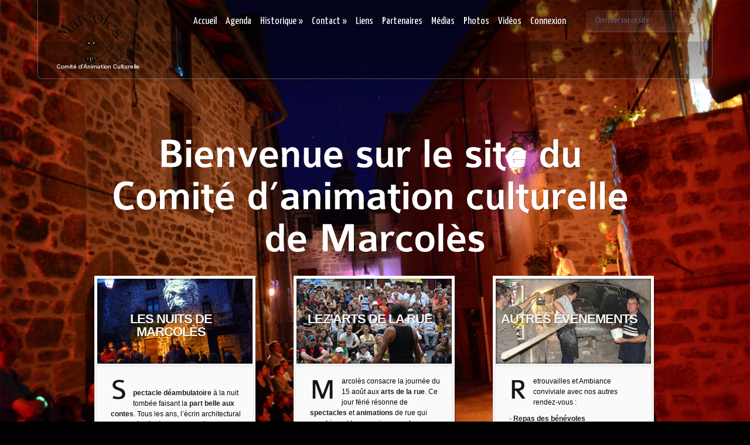

--- FILE ---
content_type: text/html; charset=UTF-8
request_url: http://www.marcoles-animation.fr/
body_size: 6569
content:
<!DOCTYPE html PUBLIC "-//W3C//DTD XHTML 1.0 Transitional//EN" "http://www.w3.org/TR/xhtml1/DTD/xhtml1-transitional.dtd">
<html xmlns="http://www.w3.org/1999/xhtml" lang="fr-FR">
<head profile="http://gmpg.org/xfn/11">
<meta http-equiv="Content-Type" content="text/html; charset=UTF-8" />
<title>Comité d&#039;animation culturelle de Marcolès (Châtaigneraie, Cantal, Auvergne, France)</title>

<link rel="stylesheet" href="http://www.marcoles-animation.fr/wp-content/themes/InStyle/style.css" type="text/css" media="screen" />
<link href='http://fonts.googleapis.com/css?family=Yanone+Kaffeesatz:light,regular,bold&amp;subset=latin' rel='stylesheet' type='text/css'/>
<link rel="alternate" type="application/rss+xml" title="Comité d&#039;Animation Culturelle de Marcolès RSS Feed" href="http://www.marcoles-animation.fr/feed/" />
<link rel="alternate" type="application/atom+xml" title="Comité d&#039;Animation Culturelle de Marcolès Atom Feed" href="http://www.marcoles-animation.fr/feed/atom/" />
<link rel="pingback" href="http://www.marcoles-animation.fr/xmlrpc.php" />

<!--[if lt IE 7]>
	<link rel="stylesheet" type="text/css" href="http://www.marcoles-animation.fr/wp-content/themes/InStyle/css/ie6style.css" />
	<script type="text/javascript" src="http://www.marcoles-animation.fr/wp-content/themes/InStyle/js/DD_belatedPNG_0.0.8a-min.js"></script>
	<script type="text/javascript">DD_belatedPNG.fix('img#logo, a.readmore, a.readmore span, #header, span.overlay, #search-form, ul.nav ul, ul.nav span.top-arrow, ul.nav ul li a:hover, #content-top, #content-bottom, span.post-overlay, span.avatar-overlay, .comment-arrow, .service-top, .service-description-bottom, .service-description');</script>
<![endif]-->
<!--[if IE 7]>
	<link rel="stylesheet" type="text/css" href="http://www.marcoles-animation.fr/wp-content/themes/InStyle/css/ie7style.css" />
<![endif]-->
<!--[if IE 8]>
	<link rel="stylesheet" type="text/css" href="http://www.marcoles-animation.fr/wp-content/themes/InStyle/css/ie8style.css" />
<![endif]-->

<script type="text/javascript">
	document.documentElement.className = 'js';
</script>


<!-- All in One SEO Pack 2.2.6.1 by Michael Torbert of Semper Fi Web Design[289,430] -->
<meta name="description"  content="Spectacles, déambulations, contes, theatre vivants, art de la rue dans cité médiévale" />
<link rel='next' href='http://www.marcoles-animation.fr/page/2/' />

<link rel="canonical" href="http://www.marcoles-animation.fr/" />
<!-- /all in one seo pack -->
<link rel="alternate" type="application/rss+xml" title="Comité d&#039;Animation Culturelle de Marcolès &raquo; Flux" href="http://www.marcoles-animation.fr/feed/" />
<link rel="alternate" type="application/rss+xml" title="Comité d&#039;Animation Culturelle de Marcolès &raquo; Flux des commentaires" href="http://www.marcoles-animation.fr/comments/feed/" />
<meta content="InStyle v.2.4" name="generator"/>	
	<style type="text/css">
		body { color: #0a0004; }
		#content-area a { color: #; }
		ul.nav li a { color: #; }
		ul.nav > li.current_page_item > a, ul#top-menu > li:hover > a, ul.nav > li.current-cat > a { color: #; }
		h1, h2, h3, h4, h5, h6, h1 a, h2 a, h3 a, h4 a, h5 a, h6 a { color: #; }
		
		#sidebar a { color:#; }		
		div#footer { color:# }
		#footer a, ul#bottom-menu li a { color:# }
	</style>

<link rel='stylesheet' id='form-manager-css-css'  href='http://www.marcoles-animation.fr/wp-content/plugins/wordpress-form-manager/css/style.css?ver=4.1.42' type='text/css' media='all' />
<link rel='stylesheet' id='css3lightbox_style-css'  href='http://www.marcoles-animation.fr/wp-content/plugins/css3lightbox/assets/style.css?ver=4.1.42' type='text/css' media='all' />
<link rel='stylesheet' id='mappress-css'  href='http://www.marcoles-animation.fr/wp-content/plugins/mappress-google-maps-for-wordpress/css/mappress.css?ver=2.42.1' type='text/css' media='all' />
<link rel='stylesheet' id='et-shortcodes-css-css'  href='http://www.marcoles-animation.fr/wp-content/themes/InStyle/epanel/shortcodes/shortcodes.css?ver=2.0' type='text/css' media='all' />
<link rel='stylesheet' id='fancybox-css'  href='http://www.marcoles-animation.fr/wp-content/plugins/easy-fancybox/fancybox/jquery.fancybox-1.3.7.min.css?ver=1.5.7' type='text/css' media='screen' />
<link rel='stylesheet' id='et_page_templates-css'  href='http://www.marcoles-animation.fr/wp-content/themes/InStyle/epanel/page_templates/page_templates.css?ver=1.8' type='text/css' media='screen' />
<script type='text/javascript'>
/* <![CDATA[ */
var fm_user_I18n = {"ajaxurl":"http:\/\/www.marcoles-animation.fr\/wp-admin\/admin-ajax.php"};
/* ]]> */
</script>
<script type='text/javascript' src='http://www.marcoles-animation.fr/wp-content/plugins/wordpress-form-manager/js/userscripts.js?ver=4.1.42'></script>
<script type='text/javascript' src='http://www.marcoles-animation.fr/wp-includes/js/jquery/jquery.js?ver=1.11.1'></script>
<script type='text/javascript' src='http://www.marcoles-animation.fr/wp-includes/js/jquery/jquery-migrate.min.js?ver=1.2.1'></script>
<script type='text/javascript' src='http://www.marcoles-animation.fr/wp-content/themes/InStyle/epanel/shortcodes/js/et_shortcodes_frontend.js?ver=2.0'></script>
<script type='text/javascript' src='http://www.marcoles-animation.fr/wp-content/plugins/google-analyticator/external-tracking.min.js?ver=6.4.8'></script>
<link rel="EditURI" type="application/rsd+xml" title="RSD" href="http://www.marcoles-animation.fr/xmlrpc.php?rsd" />
<link rel="wlwmanifest" type="application/wlwmanifest+xml" href="http://www.marcoles-animation.fr/wp-includes/wlwmanifest.xml" /> 
<meta name="generator" content="WordPress 4.1.42" />
<script type="text/javascript" >

    var ajaxurl_dbt = './index.php?dbtoolkit';        function ajaxCall() {
                    var vars = { action : 'wp_dt_ajaxCall',func: ajaxCall.arguments[0]};
        
            for(i=1;ajaxCall.arguments.length-1>i; i++) {
                vars['FARGS[' + i + ']'] = ajaxCall.arguments[i];
            }

            var callBack = ajaxCall.arguments[ajaxCall.arguments.length-1];
            jQuery.post(ajaxurl_dbt,vars, function(data){
                callBack(data);
            });
        }
</script>
    <!-- used in scripts --><meta name="et_bg_image_speed" content="8000" /><meta name="et_service_image_speed" content="1000" /><meta name="et_disable_toptier" content="0" /><meta name="et_cufon" content="1" /><style type="text/css" media="all">
/* <![CDATA[ */
@import url("http://www.marcoles-animation.fr/wp-content/plugins/wp-table-reloaded/css/plugin.css?ver=1.9.4");
@import url("http://www.marcoles-animation.fr/wp-content/plugins/wp-table-reloaded/css/datatables.css?ver=1.9.4");
/* ]]> */
</style><!-- Google Analytics Tracking by Google Analyticator 6.4.8: http://www.videousermanuals.com/google-analyticator/ -->
<script type="text/javascript">
    var analyticsFileTypes = [''];
    var analyticsSnippet = 'enabled';
    var analyticsEventTracking = 'enabled';
</script>
<script type="text/javascript">
	var _gaq = _gaq || [];
  
	_gaq.push(['_setAccount', 'UA-30545657-1']);
    _gaq.push(['_addDevId', 'i9k95']); // Google Analyticator App ID with Google
	_gaq.push(['_trackPageview']);

	(function() {
		var ga = document.createElement('script'); ga.type = 'text/javascript'; ga.async = true;
		                ga.src = ('https:' == document.location.protocol ? 'https://ssl' : 'http://www') + '.google-analytics.com/ga.js';
		                var s = document.getElementsByTagName('script')[0]; s.parentNode.insertBefore(ga, s);
	})();
</script>
	<style type="text/css">
		#et_pt_portfolio_gallery { margin-left: -11px; }
		.et_pt_portfolio_item { margin-left: 23px; }
		.et_portfolio_small { margin-left: -39px !important; }
		.et_portfolio_small .et_pt_portfolio_item { margin-left: 31px !important; }
		.et_portfolio_large { margin-left: -20px !important; }
		.et_portfolio_large .et_pt_portfolio_item { margin-left: 6px !important; }
	</style>

<!-- Easy FancyBox 1.5.7 using FancyBox 1.3.7 - RavanH (http://status301.net/wordpress-plugins/easy-fancybox/) -->
<script type="text/javascript">
/* <![CDATA[ */
var fb_timeout = null;
var fb_opts = { 'overlayShow' : true, 'hideOnOverlayClick' : true, 'showCloseButton' : true, 'centerOnScroll' : true, 'enableEscapeButton' : true, 'autoScale' : true };
var easy_fancybox_handler = function(){
	/* IMG */
	var fb_IMG_select = 'a[href*=".jpg"]:not(.nofancybox,.pin-it-button), area[href*=".jpg"]:not(.nofancybox), a[href*=".jpeg"]:not(.nofancybox,.pin-it-button), area[href*=".jpeg"]:not(.nofancybox), a[href*=".png"]:not(.nofancybox,.pin-it-button), area[href*=".png"]:not(.nofancybox)';
	jQuery(fb_IMG_select).addClass('fancybox image');
	var fb_IMG_sections = jQuery('div.gallery');
	fb_IMG_sections.each(function() { jQuery(this).find(fb_IMG_select).attr('rel', 'gallery-' + fb_IMG_sections.index(this)); });
	jQuery('a.fancybox, area.fancybox, li.fancybox a:not(li.nofancybox a)').fancybox( jQuery.extend({}, fb_opts, { 'transitionIn' : 'elastic', 'easingIn' : 'easeOutBack', 'transitionOut' : 'elastic', 'easingOut' : 'easeInBack', 'opacity' : false, 'hideOnContentClick' : false, 'titleShow' : true, 'titlePosition' : 'over', 'titleFromAlt' : true, 'showNavArrows' : true, 'enableKeyboardNav' : true, 'cyclic' : false }) );
	/* Auto-click */ 
	jQuery('#fancybox-auto').trigger('click');
}
/* ]]> */
</script>

<style type="text/css">
#fancybox-content{background-color:#fff}
#fancybox-content{border-color:#fff}#fancybox-outer{background-color:#fff}
#fancybox-content{color:inherit}
</style>

</head>
<body class="home blog chrome">
	<div id="background">
		<div id="backgrounds">
			<img src="http://www.marcoles-animation.fr/wp-content/uploads/2011/12/DSC_1498-s.jpg" alt=""/><img src="http://www.marcoles-animation.fr/wp-content/uploads/2011/12/P1130146.jpg" alt=""/><img src="http://www.marcoles-animation.fr/wp-content/uploads/2011/06/Adèle-and-Co.jpg" alt=""/><img src="http://www.marcoles-animation.fr/wp-content/uploads/2011/06/Réverbère.jpg" alt=""/><img src="http://www.marcoles-animation.fr/wp-content/uploads/2011/12/IMAG0074.jpg" alt=""/><img src="http://www.marcoles-animation.fr/wp-content/uploads/2011/05/DSC03769.jpg" alt=""/>		</div> <!-- end #backgrounds -->	

		<div id="header" class="clearfix">
			<a href="http://www.marcoles-animation.fr">				<img src="http://marcoles-animation.fr/wp-content/uploads/2011/06/Logo-CAC.png" alt="Comité d&#039;Animation Culturelle de Marcolès" id="logo"/>
			</a>
			<div id="header-right">
				<ul id="top-menu" class="nav"><li id="menu-item-42" class="menu-item menu-item-type-custom menu-item-object-custom menu-item-42"><a href="http://marcoles-animation.fr">Accueil</a></li>
<li id="menu-item-1660" class="menu-item menu-item-type-post_type menu-item-object-page menu-item-1660"><a href="http://www.marcoles-animation.fr/agenda/">Agenda</a></li>
<li id="menu-item-21" class="menu-item menu-item-type-taxonomy menu-item-object-category menu-item-has-children menu-item-21"><a href="http://www.marcoles-animation.fr/category/historique/">Historique</a>
<ul class="sub-menu">
	<li id="menu-item-1302" class="menu-item menu-item-type-post_type menu-item-object-page menu-item-1302"><a href="http://www.marcoles-animation.fr/historique/les-nuits-de-marcoles/">Les Nuits de Marcolès</a></li>
	<li id="menu-item-1301" class="menu-item menu-item-type-post_type menu-item-object-page menu-item-1301"><a href="http://www.marcoles-animation.fr/historique/lezarts-de-la-rue/">Lez&rsquo;arts de la Rue</a></li>
	<li id="menu-item-1300" class="menu-item menu-item-type-post_type menu-item-object-page menu-item-1300"><a href="http://www.marcoles-animation.fr/historique/autres-evenements/">Autres évènements</a></li>
</ul>
</li>
<li id="menu-item-471" class="menu-item menu-item-type-post_type menu-item-object-page menu-item-has-children menu-item-471"><a href="http://www.marcoles-animation.fr/a-propos/">Contact</a>
<ul class="sub-menu">
	<li id="menu-item-360" class="menu-item menu-item-type-post_type menu-item-object-page menu-item-360"><a href="http://www.marcoles-animation.fr/contact/">Contact</a></li>
</ul>
</li>
<li id="menu-item-467" class="menu-item menu-item-type-post_type menu-item-object-page menu-item-467"><a href="http://www.marcoles-animation.fr/liens-2/">Liens</a></li>
<li id="menu-item-3352" class="menu-item menu-item-type-post_type menu-item-object-page menu-item-3352"><a href="http://www.marcoles-animation.fr/partemaires/">Partenaires</a></li>
<li id="menu-item-3354" class="menu-item menu-item-type-post_type menu-item-object-page menu-item-3354"><a href="http://www.marcoles-animation.fr/medias/">Médias</a></li>
<li id="menu-item-3353" class="menu-item menu-item-type-post_type menu-item-object-page menu-item-3353"><a href="http://www.marcoles-animation.fr/photos/">Photos</a></li>
<li id="menu-item-3366" class="menu-item menu-item-type-post_type menu-item-object-page menu-item-3366"><a href="http://www.marcoles-animation.fr/videos/">Vidéos</a></li>
<li id="menu-item-367" class="menu-item menu-item-type-post_type menu-item-object-page menu-item-367"><a href="http://www.marcoles-animation.fr/connexion/">Connexion</a></li>
</ul>				
				<div id="search-form">
					<form method="get" id="searchform" action="http://www.marcoles-animation.fr">
						<input type="text" value="Chercher sur ce site" name="s" id="searchinput" />
						<input type="image" src="http://www.marcoles-animation.fr/wp-content/themes/InStyle/images/search_btn.png" id="searchsubmit" />
					</form>
				</div> <!-- end #search-form -->
			</div> <!-- end #header-right -->
		</div> <!-- end #header -->
	
		<div id="container">	<div id="featured-text">
			
			<div class="slide active">
				<h2 class="title"><a href="http://www.marcoles-animation.fr/"><span>Bienvenue sur le site du Comité d&rsquo;animation culturelle de Marcolès</span></a></h2>
				<p></p>
			</div> 	<!-- end .slide -->
	</div> <!-- end #featured-text -->	
			<div id="services" class="clearfix">
																	<div class="service">
						<div class="service-top">
							<div class="thumbnails">
								<div class="service-thumb">
																														<div class="service-slide">
												<a href="http://www.marcoles-animation.fr/historique/les-nuits-de-marcoles/">
													<img src="http://www.marcoles-animation.fr/wp-content/uploads/2014/07/lesnuits.jpg" alt="" />
													<span class="overlay"></span>
												</a>
											</div> <!-- end .service-slide -->
																											</div> 	<!-- end .service-thumb -->
							</div> 	<!-- end .thumbnails -->
						</div> 	<!-- end .service-top -->
						<h3 class="title"><a href="http://www.marcoles-animation.fr/historique/les-nuits-de-marcoles/">Les Nuits de Marcolès</a></h3>
						
						<div class="service-description-bottom">
							<div class="service-description">
								<div class="description">
									<p><p><span class="drop-caps">S</span>
<p style="text-align: left;"><strongpectacle</strong></p>
<p style="text-align: left;"><strong>pectacle déambulatoire</strong> à la nuit tombée faisant la <strong>part belle aux contes</strong>. Tous les ans, l’écrin architectural de la cité médiévale, les lumières, la musique et l’atmosphère des nuits d’été sollicitent l’imaginaire des spectateurs emportés par la magie des mots.</p>
<p style="text-align: center;"><strong>Les Nuits de Marcolès</strong></p>
<p style="text-align: center;"><strong>30ème édition</strong></p>
<p style="text-align: center;"><strong>Place aux Soirées Contées&#8230; </strong></p>
<p style="text-align: center;"><strong>23, 24, 25 et 26 juillet 2025</strong></p>
<p style="text-align: center;"> Réservez vos places avec <a href="https://www.helloasso.com/associations/comite-d-animation-culturelle-de-marcoles/evenements/les-nuits-de-marcoles-30-ans-d-histoire-s">HelloAsso</a></p>
<p style="text-align: center;"><a href="https://www.helloasso.com/associations/comite-d-animation-culturelle-de-marcoles/evenements/les-nuits-de-marcoles-30-ans-d-histoire-s"><img class="  wp-image-3624 aligncenter" src="http://www.marcoles-animation.fr/wp-content/uploads/2011/06/helloasso.png" alt="helloasso" width="91" height="87" /></a></p>
<p style="text-align: center;"><a href="https://www.marcoles-animation.fr/non-classe/trente-ans-dhistoires-celebres/">Les Nuits de Marcolès 2025<br />
« Trente ans d’histoires » célébrés<br />
présentation par ici !</a></p>
<p style="text-align: center;"><img class="aligncenter size-medium wp-image-4322" src="http://www.marcoles-animation.fr/wp-content/uploads/2011/06/nuits-de-marcolès-215x300.png" alt="nuits de marcolès" width="215" height="300" /></p>
<p style="text-align: center;">
</p>
								</div> 	<!-- end .description-->
								<a href="http://www.marcoles-animation.fr/historique/les-nuits-de-marcoles/" class="readmore"><span>Voir +</span></a>
							</div> 	<!-- end .service-description -->
						</div> 	<!-- end .service-description-bottom -->
					</div> 	<!-- end .service -->
																					<div class="service">
						<div class="service-top">
							<div class="thumbnails">
								<div class="service-thumb">
																														<div class="service-slide">
												<a href="http://www.marcoles-animation.fr/historique/lezarts-de-la-rue/">
													<img src="http://www.marcoles-animation.fr/wp-content/uploads/2014/07/lezarts.jpg" alt="" />
													<span class="overlay"></span>
												</a>
											</div> <!-- end .service-slide -->
																											</div> 	<!-- end .service-thumb -->
							</div> 	<!-- end .thumbnails -->
						</div> 	<!-- end .service-top -->
						<h3 class="title"><a href="http://www.marcoles-animation.fr/historique/lezarts-de-la-rue/">Lez&rsquo;arts de la Rue</a></h3>
						
						<div class="service-description-bottom">
							<div class="service-description">
								<div class="description">
									<p><p><span class="drop-caps">M</span>arcolès consacre la journée du 15 août aux <strong>arts de la rue</strong>. Ce jour férié résonne de <strong>spectacles</strong> et <strong>animations</strong> de rue qui envahissent les « carrierous », les places, les balcons, les jardins du <strong>bourg médiéval</strong>.</p>
<p>Echassiers, jongleurs, saltimbanques, musiciens ou comédiens….. Tous les arts de la rue vous attendent.</p>
<p>La fête commence dès le 14 au soir avec un « cabaret sous les étoiles ».</p>
<p style="text-align: center;"><strong>Cabaret sous les étoiles le 14</strong><br />
<strong> et Léz&rsquo;arts de la rue le 15 août</strong></p>
<p style="text-align: center;"><a href="https://www.marcoles-animation.fr/non-classe/edition-2025-30eme-edition-festival-lezarts-de-la-rue/"><strong>30ème édition, en avant la compagnie!</strong></a></p>
<p style="text-align: center;"><a href="https://www.marcoles-animation.fr/non-classe/edition-2025-30eme-edition-festival-lezarts-de-la-rue/">le programme 2025, par ici !</a></p>
<p style="text-align: center;"><a name="imageclose-12"><div class="lb-album"><a href="#image-12"><img src="http://www.marcoles-animation.fr/wp-content/uploads/2011/06/529912545_24863275489946665_5111660349610859930_n-214x300.jpg" alt="529912545_24863275489946665_5111660349610859930_n" class="aligncenter size-medium wp-image-4347"><span></span></a></div>              
<a href="#imageclose-12" class="css3lightbox-close">
				   <div class="lb-overlay" id="image-12">
                   <img src="http://www.marcoles-animation.fr/wp-content/uploads/2011/06/529912545_24863275489946665_5111660349610859930_n.jpg" alt="image-12">
                   </div></a></p>
<p style="text-align: center;"><a href="https://www.marcoles-animation.fr/non-classe/edition-2025-30eme-edition-festival-lezarts-de-la-rue/"> </a></p>
<p style="text-align: center;">
</p>
								</div> 	<!-- end .description-->
								<a href="http://www.marcoles-animation.fr/historique/lezarts-de-la-rue/" class="readmore"><span>Voir +</span></a>
							</div> 	<!-- end .service-description -->
						</div> 	<!-- end .service-description-bottom -->
					</div> 	<!-- end .service -->
																					<div class="service last">
						<div class="service-top">
							<div class="thumbnails">
								<div class="service-thumb">
																														<div class="service-slide">
												<a href="http://www.marcoles-animation.fr/historique/autres-evenements/">
													<img src="http://www.marcoles-animation.fr/wp-content/uploads/2014/07/autres.jpg" alt="" />
													<span class="overlay"></span>
												</a>
											</div> <!-- end .service-slide -->
																											</div> 	<!-- end .service-thumb -->
							</div> 	<!-- end .thumbnails -->
						</div> 	<!-- end .service-top -->
						<h3 class="title"><a href="http://www.marcoles-animation.fr/historique/autres-evenements/">Autres évènements</a></h3>
						
						<div class="service-description-bottom">
							<div class="service-description">
								<div class="description">
									<p><p><span class="drop-caps">R</span>etrouvailles et Ambiance conviviale avec nos autres rendez-vous :</p>
<p style="text-align: left;"><strong>- Repas des bénévoles </strong></p>
<p style="text-align: center;">janvier 2025</p>
<p><strong>- Chant de la Passion</strong></p>
<p style="text-align: center;">mars 2025</p>
<p style="text-align: left;"><strong>- Selle en scène</strong></p>
<p style="text-align: center;">24-25 mai 2025</p>
<p><strong>- F</strong><strong>eu de la Saint Jean </strong>marque le début de la saison estivale avec grillades et animation musicale</p>
<p style="text-align: center;">21 juin 2025 <a href="https://scontent-cdg4-3.xx.fbcdn.net/v/t39.30808-6/506648514_1324505516341299_6136659428486504826_n.jpg?_nc_cat=110&amp;ccb=1-7&amp;_nc_sid=833d8c&amp;_nc_ohc=OwjyhREtHTAQ7kNvwE_ttz0&amp;_nc_oc=AdloqRZrQ-jZnJgbjVtcrmNLR76Fu3g5l6QTcXFEmOBIoH2ls_7MzJfotWtNG_By3b4&amp;_nc_zt=23&amp;_nc_ht=scontent-cdg4-3.xx&amp;_nc_gid=F4llr-F0X1vWigAVzy9pNQ&amp;oh=00_AfP42M0Re9AZ49vrPvtCJik4cmZHFtR3R7LqKrjmvnrA-Q&amp;oe=68582324">+ d&rsquo;info&rsquo;s</a></p>
<p style="text-align: left;"><strong>- Pétanque </strong></p>
<p style="text-align: center;">17 août 2025 <a href="https://fb.me/e/4Fro2pEN2">+ d&rsquo;info&rsquo;s</a></p>
<p><strong>- R</strong><strong>andonnée &laquo;&nbsp;de four en four&nbsp;&raquo;</strong>, à la découverte des sentiers, du petit patrimoine de la commune et dégustation du pain cuit dans un four remis en service pour l’occasion.</p>
<p style="text-align: center;">Dimanche 28 septembre 2025<strong> </strong><a href="https://fb.me/e/eoQDDR1QB">+ d&rsquo;info&rsquo;s</a></p>
<p style="text-align: center;"><a name="imageclose-35"><div class="lb-album"><a href="#image-35"><img src="http://www.marcoles-animation.fr/wp-content/uploads/2011/06/animation_2025_2-212x300.png" alt="animation_2025_2" class="aligncenter size-medium wp-image-4303"><span></span></a></div>              
<a href="#imageclose-35" class="css3lightbox-close">
				   <div class="lb-overlay" id="image-35">
                   <img src="http://www.marcoles-animation.fr/wp-content/uploads/2011/06/animation_2025_2.png" alt="image-35">
                   </div></a></p>
<p style="text-align: center;"> <a href="http://www.marcoles-animation.fr/wp-content/uploads/2011/06/livret_marcol%C3%A8s_2025.pdf">livret animations Marcolès 2025, par ici !</a></p>
</p>
								</div> 	<!-- end .description-->
								<a href="http://www.marcoles-animation.fr/historique/autres-evenements/" class="readmore"><span>Voir +</span></a>
							</div> 	<!-- end .service-description -->
						</div> 	<!-- end .service-description-bottom -->
					</div> 	<!-- end .service -->
							
		</div> <!-- end #services -->
	
			<p id="copyright">Présenté par <a href="http://www.lescheminsduweb.fr">Les Chemins du Web</a> | Design par <a href="http://www.elegantthemes.com">Elegant WordPress Themes</a> | Produit par <a href="http://www.wordpress.org">WordPress</a></p>
		</div> <!-- end #container-->
	</div> <!-- end #background -->	
	
	<script src="http://www.marcoles-animation.fr/wp-content/themes/InStyle/js/cufon-yui.js" type="text/javascript"></script>
<script src="http://www.marcoles-animation.fr/wp-content/themes/InStyle/js/Colaborate-Thin_400-Colaborate-Medium_400.font.js" type="text/javascript"></script>
<script src="http://www.marcoles-animation.fr/wp-content/themes/InStyle/js/Colaborate-Regular_400.font.js" type="text/javascript"></script>
<script type="text/javascript" src="http://www.marcoles-animation.fr/wp-content/themes/InStyle/js/superfish.js"></script>
<script type="text/javascript" src="http://www.marcoles-animation.fr/wp-content/themes/InStyle/js/custom.js"></script>	<script type='text/javascript' src='http://www.marcoles-animation.fr/wp-content/themes/InStyle/epanel/page_templates/js/fancybox/jquery.easing-1.3.pack.js?ver=1.3.4'></script>
<script type='text/javascript' src='http://www.marcoles-animation.fr/wp-content/plugins/easy-fancybox/fancybox/jquery.fancybox-1.3.7.min.js?ver=1.5.7'></script>
<script type='text/javascript' src='http://www.marcoles-animation.fr/wp-content/plugins/easy-fancybox/jquery.easing.pack.js?ver=1.3'></script>
<script type='text/javascript' src='http://www.marcoles-animation.fr/wp-content/plugins/easy-fancybox/jquery.mousewheel.min.js?ver=3.1.12'></script>
<script type="text/javascript">
/* <![CDATA[ */
jQuery(document).ready( function($) {
	$("ul.menu").not(":has(li)").closest('div').prev('h3.widget-title').hide();
});
/* ]]> */
</script>
<script type="text/javascript">
jQuery(document).on('ready post-load', easy_fancybox_handler );
</script>
	
	
</body>
</html>